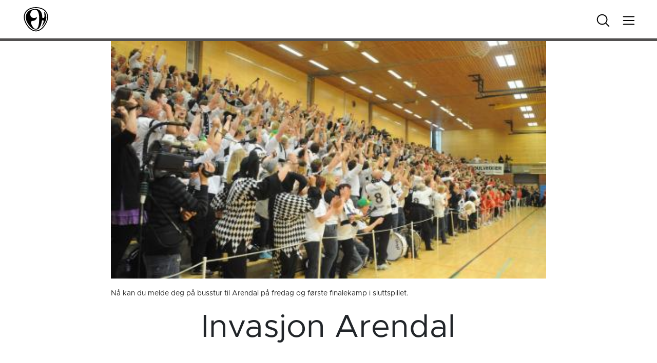

--- FILE ---
content_type: image/svg+xml
request_url: https://ehh.no/wp-content/uploads/sites/18/2019/09/Elverum-hvit.svg
body_size: 785
content:
<?xml version="1.0" encoding="UTF-8"?> <!-- Generator: Adobe Illustrator 23.0.4, SVG Export Plug-In . SVG Version: 6.00 Build 0) --> <svg xmlns="http://www.w3.org/2000/svg" xmlns:xlink="http://www.w3.org/1999/xlink" id="Arendal" x="0px" y="0px" viewBox="0 0 400 400" style="enable-background:new 0 0 400 400;" xml:space="preserve"> <style type="text/css"> .st0{fill:#FFFFFF;} </style> <g> <path class="st0" d="M303.5,99c5.3,12.4,8.7,41.2,7.6,59.7c-1,17.3-8.2,22.1-15.3,22.1s-14.2,0.7-13.4-12.2 c0.5-6.6-1.6-46.8-19-71.4C244.7,70.5,218.6,64,193.6,64c-42.2,0-77.8,14.5-97.8,36.3c-22.9,24.7-27,45.7-27,74.2 c0,42.4,27.4,87.5,57.9,119c20.1,20.6,39.7,38.4,73.5,38.4c18.3,0,29.3-6.6,37.4-14.2c26.2-24.9,36.9-82.1,38.2-88 c2.3-11.4,1.2-17.6,11.7-18.8c11.5-1.3,14,6.3,12.7,14.2c-1.3,7.4-3.8,19.6-12.7,39.9c-6.6,15.2-16.5,34.1-14.8,32.6 c23.2-22.9,62.1-73.2,62.1-122.7C334.8,116.1,302.9,97.7,303.5,99z M199.8,323.8c-31.7,2.6-59.2-57.9-62.5-72.4 c-3.1-14,0.5-28,9.6-31.3c7.4-2.6,15.3,0.5,33.8-6.6c27-10.2,34.9-42.9,33.6-43.5c-0.8-0.5-58.5,33.3-83.4-15.3 C115.7,125,139,71.6,187.3,72c41,0.3,54.6,56.1,54.9,107.5C242.5,233.3,238.7,320.6,199.8,323.8z"></path> <path class="st0" d="M341.6,107.7c-24.7-42.7-75.3-67.3-139-67.3h-5.3c-63.6,0-114.2,24.6-139,67.3c-24,41.7-20.2,96.3,10.6,149.5 l2.6,4.6c33.8,58.5,81.8,93.5,128.4,93.5s94.6-34.9,128.4-93.5l2.6-4.6C361.9,204,365.8,149.4,341.6,107.7z M321.3,251.6l-2.6,4.6 c-31.7,54.9-76,87.7-118.5,87.7s-86.9-32.8-118.5-87.7l-2.6-4.6c-28.8-49.6-32.6-100-10.7-138.1C91,74.4,138,52,197.5,52h5.3 c59.5,0,106.5,22.4,129.1,61.5C353.8,151.6,350,201.9,321.3,251.6z"></path> </g> </svg> 